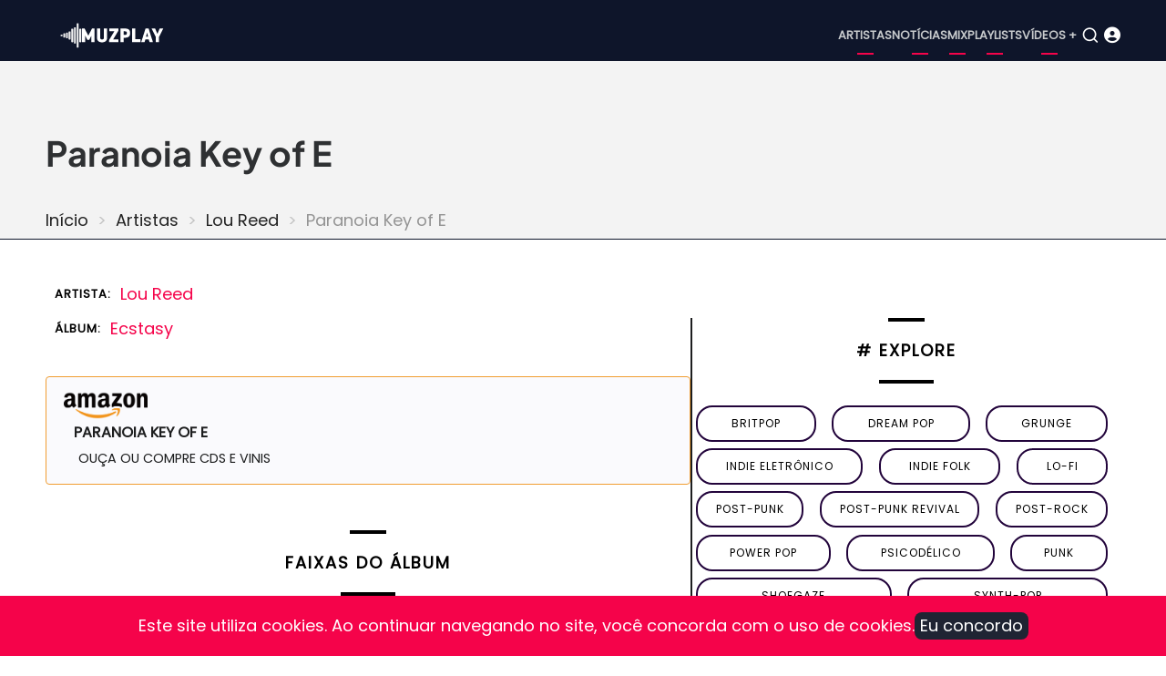

--- FILE ---
content_type: text/html; charset=UTF-8
request_url: https://www.muzplay.net/musica/lou-reed/ecstasy/paranoia-key-of-e?multilink=switch
body_size: 5840
content:
<!DOCTYPE html><html lang="pt-br" dir="ltr" prefix="og: https://ogp.me/ns#"><head><meta charset="utf-8" /><script async src="https://www.googletagmanager.com/gtag/js?id=UA-278516-1"></script><script>window.dataLayer = window.dataLayer || [];function gtag(){dataLayer.push(arguments)};gtag("js", new Date());gtag("set", "developer_id.dMDhkMT", true);gtag("config", "UA-278516-1", {"groups":"default","anonymize_ip":true,"page_placeholder":"PLACEHOLDER_page_path"});gtag("config", "G-VV25TGP2JF", {"groups":"default","page_placeholder":"PLACEHOLDER_page_location"});</script><style>.js img.lazyload:not([src]) { visibility: hidden; }.js img.lazyloaded[data-sizes=auto] { display: block; width: 100%; }</style><meta name="description" content="A música “Paranoia Key of E” é do álbum Ecstasy lançado por Lou Reed." /><meta name="abstract" content="A música “Paranoia Key of E” é do álbum Ecstasy lançado por Lou Reed." /><meta name="keywords" content="Paranoia Key of E, Ecstasy, Lou Reed, música" /><link rel="canonical" href="https://www.muzplay.net/musica/lou-reed/ecstasy/paranoia-key-of-e" /><meta property="og:site_name" content="MuzPlay" /><meta property="og:type" content="música" /><meta property="og:url" content="https://www.muzplay.net/musica/lou-reed/ecstasy/paranoia-key-of-e" /><meta property="og:title" content="Paranoia Key of Enode" /><meta property="og:description" content="A música “Paranoia Key of E” é do álbum Ecstasy lançado por Lou Reed." /><meta name="Generator" content="Drupal 11 (https://www.drupal.org); Commerce 3" /><meta name="MobileOptimized" content="width" /><meta name="HandheldFriendly" content="true" /><meta name="viewport" content="width=device-width, initial-scale=1.0" /><script type="application/ld+json">{"@context": "https://schema.org","@type": "BreadcrumbList","itemListElement": [{"@type": "ListItem","position": 1,"name": "Início","item": "https://www.muzplay.net/"},{"@type": "ListItem","position": 2,"name": "Artistas","item": "https://www.muzplay.net/musica"},{"@type": "ListItem","position": 3,"name": "Lou Reed","item": "https://www.muzplay.net/musica/lou-reed"}]
}</script><link rel="icon" href="/themes/contrib/mahipro/favicon.ico" type="image/vnd.microsoft.icon" /><link rel="alternate" hreflang="pt-br" href="https://www.muzplay.net/musica/lou-reed/ecstasy/paranoia-key-of-e" /><link rel="alternate" hreflang="en" href="https://www.muzplay.net/en/musica/lou-reed/ecstasy/paranoia-key-of-e" /><script>window.a2a_config=window.a2a_config||{};a2a_config.callbacks=[];a2a_config.overlays=[];a2a_config.templates={};a2a_config.icon_color = "seashell,deeppink";</script><title>Paranoia Key of E - Lou Reed | MuzPlay</title><link rel="apple-touch-icon" sizes="57x57" href="/apple-icon-57x57.png"><link rel="apple-touch-icon" sizes="60x60" href="/apple-icon-60x60.png"><link rel="apple-touch-icon" sizes="72x72" href="/apple-icon-72x72.png"><link rel="apple-touch-icon" sizes="76x76" href="/apple-icon-76x76.png"><link rel="apple-touch-icon" sizes="114x114" href="/apple-icon-114x114.png"><link rel="apple-touch-icon" sizes="120x120" href="/apple-icon-120x120.png"><link rel="apple-touch-icon" sizes="144x144" href="/apple-icon-144x144.png"><link rel="apple-touch-icon" sizes="152x152" href="/apple-icon-152x152.png"><link rel="apple-touch-icon" sizes="180x180" href="/apple-icon-180x180.png"><link rel="icon" type="image/png" sizes="192x192" href="/android-icon-192x192.png"><link rel="icon" type="image/png" sizes="32x32" href="/favicon-32x32.png"><link rel="icon" type="image/png" sizes="96x96" href="/favicon-96x96.png"><link rel="icon" type="image/png" sizes="16x16" href="/favicon-16x16.png"><link rel="manifest" href="/manifest.json"><meta name="msapplication-TileColor" content="#ffffff"><meta name="msapplication-TileImage" content="/ms-icon-144x144.png"><meta name="theme-color" content="#ffffff"><link rel="preload" as="font" href="/themes/contrib/mahipro/fonts/poppins.woff2" type="font/woff2" crossorigin><link rel="preload" as="font" href="/themes/contrib/mahipro/fonts/plus-jakarta-sans.woff2" type="font/woff2" crossorigin><link rel="stylesheet" media="all" href="/sites/default/files/css/css_GEM6NJIk1TmT5ANMpXPMN5HfNEdwgyoS64QnkzUuClU.css?delta=0&amp;language=pt-br&amp;theme=mahipro&amp;include=[base64]" /><link rel="stylesheet" media="all" href="/sites/default/files/css/css_6vEhSjKTZo52Mqb2JByFnoYneW8lLnjDP6hXb-aPkBQ.css?delta=1&amp;language=pt-br&amp;theme=mahipro&amp;include=[base64]" defer /><link rel="stylesheet" media="all" href="/sites/default/files/css/css_3Sehhoree5NCxXdb4tJgp4qeydGMUnkf4t4juj37y4o.css?delta=2&amp;language=pt-br&amp;theme=mahipro&amp;include=[base64]" defer /><script src="/sites/default/files/js/js_Q5CuZA_vlq10iPnVYyyvALYJF_A-ZtaY-t3UPxkDNng.js?scope=header&amp;delta=0&amp;language=pt-br&amp;theme=mahipro&amp;include=[base64]" defer></script><script src="/sites/default/files/js/js_PuieYJP-2f2-XD2g6luOgMU0zZDQvAIpx2aCsEIFTEs.js?scope=header&amp;delta=1&amp;language=pt-br&amp;theme=mahipro&amp;include=[base64]"></script><script src="/sites/default/files/js/js_tXy4_MwLayLSIunmgIRly66VS_UceGBoKC4NLC-Z9Tg.js?scope=header&amp;delta=2&amp;language=pt-br&amp;theme=mahipro&amp;include=[base64]" defer></script></head><body class="user-guest inner-page path-node page-type-musica no-sidebar"> <a href="#main-content" class="visually-hidden focusable"> Pular para o conteúdo principal </a><div class="dialog-off-canvas-main-canvas" data-off-canvas-main-canvas> <header class="header dark"><div class="header-main "><div class="container"><div class="header-main-container"><div class="site-branding-region"><div class="block-region region-site-branding"><div id="block-mahipro-site-branding" class="block"><div class="site-brand"><div class="site-logo"> <a href="/" title="Início" rel="home"> <img src="/themes/contrib/mahipro/logo.svg" alt="Início" /> </a></div></div></div></div></div><div class="header-right"> <button class="mobile-menu-icon" aria-label="Open main menu" title="Open main menu"> <span></span> <span></span> <span></span> </button><div class="primary-menu-wrapper"><div class="menu-wrap"> <button class="close-mobile-menu" aria-label="close main menu" title="close main menu"><i class="icon-close"></i></button><div class="block-region region-primary-menu"> <nav id="block-mahipro-main-menu" class="block block-menu navigation menu-main" aria-labelledby="block-mahipro-main-menu-menu" role="navigation"><h2 class="visually-hidden block-title" id="block-mahipro-main-menu-menu">Main navigation</h2><ul class="menu"><li class="menu-item menu-item-level-1"> <a href="https://www.muzplay.net/musica" title="Artistas">Artistas</a></li><li class="menu-item menu-item-level-1"> <a href="https://www.muzplay.net/news" title="Notícias">Notícias</a></li><li class="menu-item menu-item-level-1"> <a href="https://www.muzplay.net/mix" title="Mix">Mix</a></li><li class="menu-item menu-item-level-1"> <a href="https://www.muzplay.net/playlists" title="Playlists">Playlists</a></li><li class="menu-item menu-item-level-1"> <a href="https://www.muzplay.net/video" title="Vídeos +">Vídeos +</a></li></ul> </nav></div></div></div> <button class="search-icon" aria-label="Open search form" title="search"> <i class="icon-search"></i> </button><div class="search-box"> <section class="search-box-close" aria-label="Close Search form"></section><div class="container"><div class="search-box-content"><div class="block-region region-search-box"><div class="views-exposed-form block" data-drupal-selector="views-exposed-form-search-page-1" id="block-mahipro-formularioexpostosearchpage-1"><div class="block-content"><form action="/search" method="get" id="views-exposed-form-search-page-1" accept-charset="UTF-8"><div class="js-form-item form-item form-type-textfield js-form-type-textfield form-item-key js-form-item-key form-no-label"> <input data-drupal-selector="edit-key" type="text" id="edit-key" name="key" value="" size="30" maxlength="128" class="form-text" /></div><div data-drupal-selector="edit-actions" class="form-actions js-form-wrapper form-wrapper" id="edit-actions"><input data-drupal-selector="edit-submit-search" type="submit" id="edit-submit-search" value="OK" class="button js-form-submit form-submit" /></div></form></div></div></div></div></div> <section class="search-box-close" aria-label="Close Search form"></section></div><div class="icon_user_menu"> <a href="/user/login"><i class="fa-solid fa-circle-user "></i></a></div></div></div></div></div><div class="page-header"><div class="container"><div class="block-region region-page-header"><div id="block-mahipro-page-title" class="block"><div class="block-content"><h1><span>Paranoia Key of E</span></h1></div></div><div id="block-mahipro-breadcrumbs" class="block"><div class="block-content"> <nav class="breadcrumb" role="navigation" aria-labelledby="system-breadcrumb"><h2 class="visually-hidden">Trilha de navegação</h2><ol class="breadcrumb-items"><li class="breadcrumb-item"> <a href="/">Início</a></li><li class="breadcrumb-item"> <a href="/musica">Artistas</a></li><li class="breadcrumb-item"> <a href="/musica/lou-reed">Lou Reed</a></li><li class="breadcrumb-item"> Paranoia Key of E</li></ol> </nav></div></div></div></div></div> </header><div class="highlighted"><div class="container"><div class="block-region region-highlighted"></div></div></div><div id="main-wrapper" class="main-wrapper"><div class="container"><div class="main-container"> <main id="main" class="page-content"> <a id="main-content" tabindex="-1"></a><div class="block-region region-content"><div id="block-mahipro-content" class="block"><div class="block-content"><div class="columns gap"><div class="w60"><article data-history-node-id="93023" class="node node-type-musica node-view-mode-full"><header class="node-header"></header><div class="node-content" itemscope itemtype="https://schema.org/MusicGroup"><ul class="info_list"><li><span class="list_title">Artista:</span><span class="list_text" itemprop="name"><div><div class="field-item"><a href="/musica/lou-reed" hreflang="pt-br">Lou Reed</a></div></div> </span></li><li><span class="list_title">Álbum:</span><span class="list_text"><div class="field field--name-field-album field--type-entity-reference field--label-hidden field-item"><a href="/node/93022" hreflang="pt-br">Ecstasy</a></div> </span></li></ul><div itemprop="track" itemscope itemtype="https://schema.org/MusicRecording"><span style="visibility: hidden;" itemprop="name">Paranoia Key of E</span><link itemprop="url" href="/musica/lou-reed/ecstasy/paranoia-key-of-e"><span style="visibility: hidden;" itemprop="inAlbum"> Ecstasy </span><div class="items amazon"><a href='https://www.amazon.com/s/?field-keywords=music: Lou Reed+Paranoia Key of E
&tag=muzplayen-20' target="_blank"><div><img src="/sites/default/files/amazon/amazon_icon_500_150.png" width="100" height="30" /></div><div><span class="amazon-title">Paranoia Key of E </span></br><span class="amazon-sub-title">Ouça ou compre CDs e vinis</span></div> </a></div><div class="views-element-container"><div class="view view-_1mpmusica view-display-blockytvideoid js-view-dom-id-a8d96fcf9a9c32d8c79d1c66dbee1788ac2f9a7704e1735cf97d446dc1dc65f8"></div></div><div class="body-view"></div></div><div class="views-element-container"><div class="view view-_1mpmusica view-display-blockmusicasrelacionadas js-view-dom-id-c765456c727d95a928db55611aece18321f1ce0376f10f621a0caa69e7a0c593"><div class="view-content"> <span class="blocotitle-superior"></span><header class="blocotitle">Faixas do álbum</header><span class="blocotitle-inferior"></span><div class="play_playlist" id="play_playlist"><a href="#play_playlist" onclick="listarsongs(); myPlay(); expand(); playmusic2();" data-role="collapsible"> <i class="fa-regular fa-circle-play"></i> <span>Carregar faixas do álbum</span> </a></div><script>
function myPlay() {
$('#muzplayer').youtube_video({
playlist: false,
channel: false,
user: false,
videos: [              ],
max_results: 25,
api_key: 'AIzaSyAGX75zDfZaphAVIVI6viwVeIY0kxoNIr0',
shuffle: false,
pagination: true,
continuous: true,
first_video: 0,
show_playlist: 'auto',
playlist_type: 'horizontal',
show_channel_in_playlist: true,
show_channel_in_title: false,
width: false,
show_annotations: false,
now_playing_text: 'Now Playing',
load_more_text: 'Load More',
autoplay: true,
force_hd: false,
hide_youtube_logo: false,
play_control: true,
time_indicator: 'full',
volume_control: true,
share_control: false,
fwd_bck_control: true,
youtube_link_control: true,
fullscreen_control: true,
playlist_toggle_control: true,
volume: false,
show_controls_on_load: true,
show_controls_on_pause: true,
show_controls_on_play: false,
related: false,
require_cookie_accept: true,
require_cookie_accept_message: 'Click here to accept youtube cookies to play this video. By accepting you will be accessing a service provided by a third party external to this website.',
player_vars: {},
colors: {},
on_load: function () { },
on_done_loading: function () { },
on_state_change: function () { },
on_seek: function () { },
on_volume: function () { },
on_time_update: function () { },
});
}
</script><script>
function listarsongs() {
$('.showMe').show();
$('#muzplayer-footer').show();
}
</script><div class="showMe" style="display:none"><div class="album-playlist-musica" itemprop="track" itemscope itemtype="https://schema.org/ItemList"><ul class="index-list"><li><div class="playlist-item" itemprop="itemListElement" itemscope itemtype="https://schema.org/ListItem"><div class="col01"></div><div class="col02" itemprop="item" itemscope itemtype="https://schema.org/MusicRecording"> <span itemprop="name"><a href="/musica/lou-reed/ecstasy/paranoia-key-of-e">Paranoia Key of E</a></span></div></div></li><li><div class="playlist-item" itemprop="itemListElement" itemscope itemtype="https://schema.org/ListItem"><div class="col01"></div><div class="col02" itemprop="item" itemscope itemtype="https://schema.org/MusicRecording"> <span itemprop="name"><a href="/musica/lou-reed/ecstasy/mystic-child">Mystic Child</a></span></div></div></li><li><div class="playlist-item" itemprop="itemListElement" itemscope itemtype="https://schema.org/ListItem"><div class="col01"></div><div class="col02" itemprop="item" itemscope itemtype="https://schema.org/MusicRecording"> <span itemprop="name"><a href="/musica/lou-reed/ecstasy/mad">Mad</a></span></div></div></li><li><div class="playlist-item" itemprop="itemListElement" itemscope itemtype="https://schema.org/ListItem"><div class="col01"></div><div class="col02" itemprop="item" itemscope itemtype="https://schema.org/MusicRecording"> <span itemprop="name"><a href="/musica/lou-reed/ecstasy/ecstasy">Ecstasy</a></span></div></div></li><li><div class="playlist-item" itemprop="itemListElement" itemscope itemtype="https://schema.org/ListItem"><div class="col01"></div><div class="col02" itemprop="item" itemscope itemtype="https://schema.org/MusicRecording"> <span itemprop="name"><a href="/musica/lou-reed/ecstasy/modern-dance">Modern Dance</a></span></div></div></li><li><div class="playlist-item" itemprop="itemListElement" itemscope itemtype="https://schema.org/ListItem"><div class="col01"></div><div class="col02" itemprop="item" itemscope itemtype="https://schema.org/MusicRecording"> <span itemprop="name"><a href="/musica/lou-reed/ecstasy/tatters">Tatters</a></span></div></div></li><li><div class="playlist-item" itemprop="itemListElement" itemscope itemtype="https://schema.org/ListItem"><div class="col01"></div><div class="col02" itemprop="item" itemscope itemtype="https://schema.org/MusicRecording"> <span itemprop="name"><a href="/musica/lou-reed/ecstasy/future-farmers-of-america">Future Farmers of America</a></span></div></div></li><li><div class="playlist-item" itemprop="itemListElement" itemscope itemtype="https://schema.org/ListItem"><div class="col01"></div><div class="col02" itemprop="item" itemscope itemtype="https://schema.org/MusicRecording"> <span itemprop="name"><a href="/musica/lou-reed/ecstasy/turning-time-around">Turning Time Around</a></span></div></div></li><li><div class="playlist-item" itemprop="itemListElement" itemscope itemtype="https://schema.org/ListItem"><div class="col01"></div><div class="col02" itemprop="item" itemscope itemtype="https://schema.org/MusicRecording"> <span itemprop="name"><a href="/musica/lou-reed/ecstasy/white-prism">White Prism</a></span></div></div></li><li><div class="playlist-item" itemprop="itemListElement" itemscope itemtype="https://schema.org/ListItem"><div class="col01"></div><div class="col02" itemprop="item" itemscope itemtype="https://schema.org/MusicRecording"> <span itemprop="name"><a href="/musica/lou-reed/ecstasy/rock-minuet">Rock Minuet</a></span></div></div></li><li><div class="playlist-item" itemprop="itemListElement" itemscope itemtype="https://schema.org/ListItem"><div class="col01"></div><div class="col02" itemprop="item" itemscope itemtype="https://schema.org/MusicRecording"> <span itemprop="name"><a href="/musica/lou-reed/ecstasy/baton-rouge">Baton Rouge</a></span></div></div></li><li><div class="playlist-item" itemprop="itemListElement" itemscope itemtype="https://schema.org/ListItem"><div class="col01"></div><div class="col02" itemprop="item" itemscope itemtype="https://schema.org/MusicRecording"> <span itemprop="name"><a href="/musica/lou-reed/ecstasy/like-a-possum">Like a Possum</a></span></div></div></li><li><div class="playlist-item" itemprop="itemListElement" itemscope itemtype="https://schema.org/ListItem"><div class="col01"></div><div class="col02" itemprop="item" itemscope itemtype="https://schema.org/MusicRecording"> <span itemprop="name"><a href="/musica/lou-reed/ecstasy/rouge">Rouge</a></span></div></div></li><li><div class="playlist-item" itemprop="itemListElement" itemscope itemtype="https://schema.org/ListItem"><div class="col01"></div><div class="col02" itemprop="item" itemscope itemtype="https://schema.org/MusicRecording"> <span itemprop="name"><a href="/musica/lou-reed/ecstasy/big-sky">Big Sky</a></span></div></div></li></ul></div></div></div></div></div></div></article></div><div class="w40"><div class="views-element-container"><div class="view view-tags-cloud view-display-blockgenretags js-view-dom-id-7bc472df009628a0e6249b7ab76152c9d737fb84ae15306704776fc23280842d"><div class="view-content"> <span class="blocotitle-superior"></span><header class="blocotitle"># Explore</header><span class="blocotitle-inferior"></span><div class="list-tags-cloud"><div class="item-tags-cloud"> <a href="/music/style/57"> britpop </a></div><div class="item-tags-cloud"> <a href="/music/style/4869"> dream pop </a></div><div class="item-tags-cloud"> <a href="/music/style/76"> grunge </a></div><div class="item-tags-cloud"> <a href="/music/style/410"> indie eletrônico </a></div><div class="item-tags-cloud"> <a href="/music/style/320"> indie folk </a></div><div class="item-tags-cloud"> <a href="/music/style/491"> lo-fi </a></div><div class="item-tags-cloud"> <a href="/music/style/18158"> post-punk </a></div><div class="item-tags-cloud"> <a href="/music/style/4881"> post-punk revival </a></div><div class="item-tags-cloud"> <a href="/music/style/167"> Post-Rock </a></div><div class="item-tags-cloud"> <a href="/music/style/542"> power pop </a></div><div class="item-tags-cloud"> <a href="/music/style/18297"> psicodélico </a></div><div class="item-tags-cloud"> <a href="/music/style/187"> punk </a></div><div class="item-tags-cloud"> <a href="/music/style/168"> Shoegaze </a></div><div class="item-tags-cloud"> <a href="/music/style/16608"> synth-pop </a></div></div></div></div></div><div class="views-element-container"><div class="view view-_1mpnews view-display-blocknewsrecentes js-view-dom-id-c65d9a4d65267f7d4448cb681dd1aec84559c3f933eb29dac7460a4d0d1c6dc6"><div class="view-content"> <span class="blocotitle-superior"></span><header class="blocotitle">Mais recentes</header><span class="blocotitle-inferior"></span><div class="list_posts"><div class="post_item"><picture class="thumbnail"><a href="/video/100074/veja-amyl-and-the-sniffers-live-at-ally-pally"><img class="lazyload" data-src="/sites/default/files/styles/vossen_395_271/public/posts/2025-12/52545554_edited.jpg.webp?itok=1kOJe_Bu" alt="Veja: Amyl and The Sniffers Live at Ally Pally" width="165" height="116"> </a></picture></div><div class="post_item"><span class="node-type"> Vídeo </span><div class="post_title"><a href="/video/100074/veja-amyl-and-the-sniffers-live-at-ally-pally">Veja: Amyl and The Sniffers Live at Ally Pally</a></div><div class="post_date"><time datetime="2025-12-17T23:26:37-03:00" title="Quarta-feira, 17 Dezembro 2025 - 23:26">17 Dez 2025 - 23:26</time></div></div></div><div class="list_posts"><div class="post_item"><picture class="thumbnail"><a href="/news/99866/ouca-melodys-echo-chamber-the-house-that-doesnt-exist"><img class="lazyload" data-src="/sites/default/files/styles/vossen_395_271/public/posts/2025-12/melody-s-echo-chamber.jpg.webp?itok=wYwa53t3" alt="Ouça: Melody&#039;s Echo Chamber — &quot;The House That Doesn&#039;t Exist&quot;" width="165" height="116"> </a></picture></div><div class="post_item"><span class="node-type"> Notícia </span><div class="post_title"><a href="/news/99866/ouca-melodys-echo-chamber-the-house-that-doesnt-exist">Ouça: Melody&#039;s Echo Chamber — &quot;The House That Doesn&#039;t Exist&quot;</a></div><div class="post_date"><time datetime="2025-12-01T22:36:47-03:00" title="Segunda-feira, 1 Dezembro 2025 - 22:36">1 Dez 2025 - 22:36</time></div></div></div><div class="list_posts"><div class="post_item"><picture class="thumbnail"><a href="/news/99865/mani-baixista-do-stone-roses-morre-aos-63-anos"><img class="lazyload" data-src="/sites/default/files/styles/vossen_395_271/public/posts/2025-12/gary-manny-mani-mounfield.jpg.webp?itok=Zqdb73J5" alt="Mani, baixista do Stone Roses, morre aos 63 anos" width="165" height="116"> </a></picture></div><div class="post_item"><span class="node-type"> Notícia </span><div class="post_title"><a href="/news/99865/mani-baixista-do-stone-roses-morre-aos-63-anos">Mani, baixista do Stone Roses, morre aos 63 anos</a></div><div class="post_date"><time datetime="2025-11-20T23:21:57-03:00" title="Quinta-feira, 20 Novembro 2025 - 23:21">20 Nov 2025 - 23:21</time></div></div></div><div class="list_posts"><div class="post_item"><picture class="thumbnail"><a href="/news/99864/ouca-gorillaz-the-god-of-lying"><img class="lazyload" data-src="/sites/default/files/styles/vossen_395_271/public/posts/2025-12/gorillaz-545544.jpg.webp?itok=hFUqgImM" alt="Ouça: Gorillaz — &quot;The God of Lying&quot;" width="165" height="116"> </a></picture></div><div class="post_item"><span class="node-type"> Notícia </span><div class="post_title"><a href="/news/99864/ouca-gorillaz-the-god-of-lying">Ouça: Gorillaz — &quot;The God of Lying&quot;</a></div><div class="post_date"><time datetime="2025-11-07T21:27:03-03:00" title="Sexta-feira, 7 Novembro 2025 - 21:27">7 Nov 2025 - 21:27</time></div></div></div><div class="list_posts"><div class="post_item"><picture class="thumbnail"><a href="/news/99863/nova-musica-the-twilight-sad-waiting-for-the-phone-call"><img class="lazyload" data-src="/sites/default/files/styles/vossen_395_271/public/posts/2025-12/the-twilight-sad-021556.jpg.webp?itok=RfOoKSBx" alt="Nova música: The Twilight Sad — &quot;Waiting For The Phone Call&quot;" width="165" height="116"> </a></picture></div><div class="post_item"><span class="node-type"> Notícia </span><div class="post_title"><a href="/news/99863/nova-musica-the-twilight-sad-waiting-for-the-phone-call">Nova música: The Twilight Sad — &quot;Waiting For The Phone Call&quot;</a></div><div class="post_date"><time datetime="2025-10-28T21:10:19-03:00" title="Terça-feira, 28 Outubro 2025 - 21:10">28 Out 2025 - 21:10</time></div></div></div><div class="list_posts"><div class="post_item"><picture class="thumbnail"><a href="/news/99862/tycho-lanca-single-com-vocais-de-paul-banks-ouca-boundary-rider"><img class="lazyload" data-src="/sites/default/files/styles/vossen_395_271/public/posts/2025-12/tycho-2023.jpg.webp?itok=6YjoFqav" alt="Tycho lança single com vocais de Paul Banks; Ouça &quot;Boundary Rider&quot;" width="165" height="116"> </a></picture></div><div class="post_item"><span class="node-type"> Notícia </span><div class="post_title"><a href="/news/99862/tycho-lanca-single-com-vocais-de-paul-banks-ouca-boundary-rider">Tycho lança single com vocais de Paul Banks; Ouça &quot;Boundary Rider&quot;</a></div><div class="post_date"><time datetime="2025-10-23T22:56:31-03:00" title="Quinta-feira, 23 Outubro 2025 - 22:56">23 Out 2025 - 22:56</time></div></div></div><div class="list_posts"><div class="post_item"><picture class="thumbnail"><a href="/news/99679/sugar-retorna-30-anos-depois-com-um-novo-single-house-of-dead-memories"><img class="lazyload" data-src="/sites/default/files/styles/vossen_395_271/public/posts/2025-11/sugar_45545.jpg.webp?itok=iOh_TTD7" alt="Sugar retorna 30 anos depois com um novo single, &quot;House of Dead Memories&quot;" width="165" height="116"> </a></picture></div><div class="post_item"><span class="node-type"> Notícia </span><div class="post_title"><a href="/news/99679/sugar-retorna-30-anos-depois-com-um-novo-single-house-of-dead-memories">Sugar retorna 30 anos depois com um novo single, &quot;House of Dead Memories&quot;</a></div><div class="post_date"><time datetime="2025-10-15T21:55:44-03:00" title="Quarta-feira, 15 Outubro 2025 - 21:55">15 Out 2025 - 21:55</time></div></div></div><div class="list_posts"><div class="post_item"><picture class="thumbnail"><a href="/news/99678/dry-cleaning-anuncia-terceiro-album-secret-love"><img class="lazyload" data-src="/sites/default/files/styles/vossen_395_271/public/posts/2025-11/dry-cleaning-00215.webp?itok=BM6qDBQK" alt="Dry Cleaning anuncia terceiro álbum, Secret Love" width="165" height="116"> </a></picture></div><div class="post_item"><span class="node-type"> Notícia </span><div class="post_title"><a href="/news/99678/dry-cleaning-anuncia-terceiro-album-secret-love">Dry Cleaning anuncia terceiro álbum, Secret Love</a></div><div class="post_date"><time datetime="2025-09-29T21:42:02-03:00" title="Segunda-feira, 29 Setembro 2025 - 21:42">29 Set 2025 - 21:42</time></div></div></div><div class="list_posts"><div class="post_item"><picture class="thumbnail"><a href="/news/99622/yukimi-lanca-novo-single-get-it-over"><img class="lazyload" data-src="/sites/default/files/styles/vossen_395_271/public/posts/2025-11/yukimi-0010.jpeg.webp?itok=LxN3eg18" alt="Yukimi lança novo single, &quot;Get It Over&quot;" width="165" height="116"> </a></picture></div><div class="post_item"><span class="node-type"> Notícia </span><div class="post_title"><a href="/news/99622/yukimi-lanca-novo-single-get-it-over">Yukimi lança novo single, &quot;Get It Over&quot;</a></div><div class="post_date"><time datetime="2025-09-10T22:32:41-03:00" title="Quarta-feira, 10 Setembro 2025 - 22:32">10 Set 2025 - 22:32</time></div></div></div><div class="list_posts"><div class="post_item"><picture class="thumbnail"><a href="/news/99509/nova-musica-alabama-shakes-another-life"><img class="lazyload" data-src="/sites/default/files/styles/vossen_395_271/public/posts/2025-11/alabama_shakes_2544554.jpg.webp?itok=8FOwejZ2" alt="Nova música: Alabama Shakes — &quot;Another Life&quot;" width="165" height="116"> </a></picture></div><div class="post_item"><span class="node-type"> Notícia </span><div class="post_title"><a href="/news/99509/nova-musica-alabama-shakes-another-life">Nova música: Alabama Shakes — &quot;Another Life&quot;</a></div><div class="post_date"><time datetime="2025-08-29T22:56:59-03:00" title="Sexta-feira, 29 Agosto 2025 - 22:56">29 Ago 2025 - 22:56</time></div></div></div><div class="list_posts"><div class="post_item"><picture class="thumbnail"><a href="/news/99508/anna-von-hausswolff-lanca-single-com-participacao-de-iggy-pop-ouca-the-whole-woman"><img class="lazyload" data-src="/sites/default/files/styles/vossen_395_271/public/posts/2025-11/anna-von-hausswolff-2025.jpg.webp?itok=vAgXa9l9" alt="Anna Von Hausswolff lança single com participação de Iggy Pop; Ouça &quot;The Whole Woman&quot;" width="165" height="116"> </a></picture></div><div class="post_item"><span class="node-type"> Notícia </span><div class="post_title"><a href="/news/99508/anna-von-hausswolff-lanca-single-com-participacao-de-iggy-pop-ouca-the-whole-woman">Anna Von Hausswolff lança single com participação de Iggy Pop; Ouça &quot;The Whole Woman&quot;</a></div><div class="post_date"><time datetime="2025-08-22T22:47:02-03:00" title="Sexta-feira, 22 Agosto 2025 - 22:47">22 Ago 2025 - 22:47</time></div></div></div><div class="list_posts"><div class="post_item"><picture class="thumbnail"><a href="/news/99507/of-monsters-and-men-anuncia-quarto-album-e-lanca-o-single-ordinary-creature"><img class="lazyload" data-src="/sites/default/files/styles/vossen_395_271/public/posts/2025-11/of-monsters-and-men.jpg.webp?itok=je_FfyZP" alt="Of Monsters and Men anuncia quarto álbum e lança o single &quot;Ordinary Creature&quot;" width="165" height="116"> </a></picture></div><div class="post_item"><span class="node-type"> Notícia </span><div class="post_title"><a href="/news/99507/of-monsters-and-men-anuncia-quarto-album-e-lanca-o-single-ordinary-creature">Of Monsters and Men anuncia quarto álbum e lança o single &quot;Ordinary Creature&quot;</a></div><div class="post_date"><time datetime="2025-08-07T21:58:55-03:00" title="Quinta-feira, 7 Agosto 2025 - 21:58">7 Ago 2025 - 21:58</time></div></div></div></div></div></div></div></div></div></div></div> </main></div></div></div><footer class="footer dark"><div class="container footer-container"> <section class="footer-blocks footer-region"><div class="block-region region-footer"> <nav id="block-mahipro-menurodapept" class="block block-menu navigation menu-menu-menu-links-rodape" aria-labelledby="block-mahipro-menurodapept-menu" role="navigation"><h2 class="visually-hidden block-title" id="block-mahipro-menurodapept-menu">Menu Rodape PT</h2><ul class="menu"><li class="menu-item menu-item-level-1"> <a href="/" title="Home">Home</a></li><li class="menu-item menu-item-level-1"> <a href="/3821/sobre" title="Sobre">Sobre</a></li><li class="menu-item menu-item-level-1"> <a href="/366/politica-de-privacidade" title="Política de Privacidade">Política de Privacidade</a></li><li class="menu-item menu-item-level-1"> <a href="/96768/termos-de-uso" title="Termos de Uso">Termos de Uso</a></li></ul> </nav><div class="language-switcher-language-session block" id="block-mahipro-alternadordeidiomatextodainterface" role="navigation"><div class="block-content"><ul class="links"><li data-drupal-language="pt-br" data-drupal-link-query="{&quot;multilink&quot;:&quot;switch&quot;}" data-drupal-link-system-path="node/93023" class="is-active" aria-current="page"><a href="/musica/lou-reed/ecstasy/paranoia-key-of-e?multilink=switch" class="language-link session-active is-active" hreflang="pt-br" data-drupal-link-query="{&quot;multilink&quot;:&quot;switch&quot;}" data-drupal-link-system-path="node/93023" aria-current="page"> <img class="language-icon image-field" src="/modules/contrib/languageicons/flags/pt-br.png" width="16" height="12" alt="Portuguese, Brazil" title="Portuguese, Brazil" loading="lazy" /> Portuguese, Brazil</a></li><li data-drupal-language="en" data-drupal-link-query="{&quot;language&quot;:&quot;en&quot;,&quot;multilink&quot;:&quot;switch&quot;}" data-drupal-link-system-path="node/93023"><a href="/en/musica/lou-reed/ecstasy/paranoia-key-of-e?multilink=switch&amp;language=en" class="language-link" hreflang="en" data-drupal-link-query="{&quot;language&quot;:&quot;en&quot;,&quot;multilink&quot;:&quot;switch&quot;}" data-drupal-link-system-path="node/93023"> <img class="language-icon image-field" src="/modules/contrib/languageicons/flags/en.png" width="16" height="12" alt="English" title="English" loading="lazy" /> English</a></li></ul></div></div></div> </section> <section class="footer-bottom-last footer-region"><div class="copyright"> &copy; 2026 MuzPlay, todos os direitos reservados.</div> </section></div></footer><div class="cookiealert" role="alert"><div class="container"><div class="cookiealert-container"><div class="cookiealert-message text-center"> Este site utiliza cookies. Ao continuar navegando no site, você concorda com o uso de cookies.</div><div class="text-center"><button type="button" class="acceptcookies" aria-label="Close">Eu concordo</button></div></div></div></div><div id="muzplayer-footer" style="display:none;"><div id="muzplayer-arrow" style="z-index: 20;"><div id="muzplayer-footerbuttondown"><i class="fa-solid fa-circle-arrow-down"></i></div><div id="muzplayer-footerbuttonup"><i class="fa-solid fa-circle-arrow-up"></i></div><div id="muzplayer-play"><i class="fa-solid fa-circle-play"></i></div><div id="muzplayer-pause"><i class="fa-solid fa-circle-pause"></i></div></div><div id="muzplayer-footercont"><div class="views-element-container"><div id="playerbottom"><div id="muzplayer"></div></div></div></div></div></div><script type="application/json" data-drupal-selector="drupal-settings-json">{"path":{"baseUrl":"\/","pathPrefix":"","currentPath":"node\/93023","currentPathIsAdmin":false,"isFront":false,"currentLanguage":"pt-br","currentQuery":{"multilink":"switch"}},"pluralDelimiter":"\u0003","suppressDeprecationErrors":true,"fitvids":{"selectors":".field--name-field-media-oembed-video","custom_vendors":"iframe[src^=\u0022https:\/\/youtu.be\u0022],iframe[src^=\u0022https:\/\/youtu.be\u0022],iframe[src^=\u0022https:\/\/youtube.com\u0022]","ignore_selectors":""},"floatingBlock":{"blocks":[{"selector":"#floating_block","padding_top":"40"},{"selector":"#block-mahi-ads-direita","padding_top":"40"}],"min_width":null},"google_analytics":{"account":"UA-278516-1","trackOutbound":true,"trackMailto":true,"trackTel":true,"trackDownload":true,"trackDownloadExtensions":"7z|aac|arc|arj|asf|asx|avi|bin|csv|doc(x|m)?|dot(x|m)?|exe|flv|gif|gz|gzip|hqx|jar|jpe?g|js|mp(2|3|4|e?g)|mov(ie)?|msi|msp|pdf|phps|png|ppt(x|m)?|pot(x|m)?|pps(x|m)?|ppam|sld(x|m)?|thmx|qtm?|ra(m|r)?|sea|sit|tar|tgz|torrent|txt|wav|wma|wmv|wpd|xls(x|m|b)?|xlt(x|m)|xlam|xml|z|zip"},"lazy":{"lazysizes":{"lazyClass":"lazyload","loadedClass":"lazyloaded","loadingClass":"lazyloading","preloadClass":"lazypreload","errorClass":"lazyerror","autosizesClass":"lazyautosizes","srcAttr":"data-src","srcsetAttr":"data-srcset","sizesAttr":"data-sizes","minSize":40,"customMedia":[],"init":true,"expFactor":1.5,"hFac":0.8,"loadMode":2,"loadHidden":true,"ricTimeout":0,"throttleDelay":125,"plugins":[]},"placeholderSrc":"data:image\/gif;base64,R0lGODlhAQABAAAAACH5BAEKAAEALAAAAAABAAEAAAICTAEAOw==","preferNative":false,"minified":true,"libraryPath":"\/libraries\/lazysizes"},"statistics":{"data":{"nid":"93023"},"url":"\/modules\/contrib\/statistics\/statistics.php"},"ajaxTrustedUrl":{"\/search":true},"user":{"uid":0,"permissionsHash":"e1b46d078555699eecb69aa013832270c46b905d1a62bf73ec95f555392f50bd"}}</script><script src="/core/assets/vendor/jquery/jquery.min.js?v=4.0.0-rc.1"></script><script src="/sites/default/files/js/js_RA0TqI7_SyuVYiq1jT192mt0EdDYZ0I_NUbuXKtdP8M.js?scope=footer&amp;delta=1&amp;language=pt-br&amp;theme=mahipro&amp;include=[base64]"></script><script src="https://static.addtoany.com/menu/page.js" defer></script><script src="/sites/default/files/js/js_QZURZ0b3YUq0MvGjML2s50NR-hG5q8VkBo9sRO3hEV0.js?scope=footer&amp;delta=3&amp;language=pt-br&amp;theme=mahipro&amp;include=[base64]"></script><script src="/sites/default/files/js/js_INMYGoV-ygdqtJIa1U18gtTELvVfb0YvcCHWwdedRzY.js?scope=footer&amp;delta=4&amp;language=pt-br&amp;theme=mahipro&amp;include=[base64]" defer></script><script src="/sites/default/files/js/js_IuOub49pAcNEuGpT3kwt3Q2tqlKcZ9ZvnkzHlZpCVJU.js?scope=footer&amp;delta=5&amp;language=pt-br&amp;theme=mahipro&amp;include=[base64]"></script><script src="/sites/default/files/js/js_6mhAM6LvfXyuF47sHq7yDfZ9WHk9U7P1fIchVlorE8A.js?scope=footer&amp;delta=6&amp;language=pt-br&amp;theme=mahipro&amp;include=[base64]" defer></script><script src="/sites/default/files/js/js_BtkLGH4ulP20TwB05r6D7i0dMpOcOoA8P3de4Q-W8vw.js?scope=footer&amp;delta=7&amp;language=pt-br&amp;theme=mahipro&amp;include=[base64]"></script><style>
.container {
max-width: 1200px;
}</style><script>
new Pjax({
elements: "a[href], form[action]",
selectors: ["head", ".page-header",".highlighted", ".menu", ".main-wrapper", "footer", ".paypal-buttons-container"]
});
var newFlag = document.querySelector(".flag");
pjax.refresh(newFlag);
var newGallery = document.querySelector(".view-display-blockgallery");
pjax.refresh(newGallery);
</script></body></html>

--- FILE ---
content_type: application/javascript
request_url: https://www.muzplay.net/sites/default/files/js/js_6mhAM6LvfXyuF47sHq7yDfZ9WHk9U7P1fIchVlorE8A.js?scope=footer&delta=6&language=pt-br&theme=mahipro&include=eJxtjVESwjAIRC8UmyNlaEojKQ0xIY7x9Fbt6Oj0B9jHssA0qUDqFvZhmIskNVArqqMU0asUG-sQLw1LP1jkCLcjzNCxOC9rlqKwYlI5sHVp2kZ0V5pQ3PvIzKSbrnbvH02J1MwsoJSCG1n8Yn-lCSKB0UEC7kq-2n9gGO7dPotZ4Uy5iPUiC20WxqIfGFhG4FPVzlu6qbp9qa_EqbQMPHzJAxEggPE
body_size: 972
content:
/* @license GPL-2.0-or-later https://www.drupal.org/licensing/faq */
(function(){"use strict";var cookieAlert=document.querySelector(".cookiealert");var acceptCookies=document.querySelector(".acceptcookies");if(!cookieAlert){return}
cookieAlert.offsetHeight;if(!getCookie("acceptCookies")){cookieAlert.classList.add("show")}
acceptCookies.addEventListener("click",function(){setCookie("acceptCookies",!0,5);cookieAlert.classList.remove("show")});function setCookie(cname,cvalue,exdays){var d=new Date();d.setTime(d.getTime()+(exdays*24*60*60*1000));var expires="expires="+d.toUTCString();document.cookie=cname+"="+cvalue+";"+expires+";path=/"}
function getCookie(cname){var name=cname+"=";var decodedCookie=decodeURIComponent(document.cookie);var ca=decodedCookie.split(';');for(var i=0;i<ca.length;i++){var c=ca[i];while(c.charAt(0)===' '){c=c.substring(1)}
if(c.indexOf(name)===0){return c.substring(name.length,c.length)}}
return""}})();
jQuery(window).on('load',function(){jQuery(".loader").fadeOut('slow')});jQuery(document).ready(function($){$('.mobile-menu-icon').click(function(){$(this).toggleClass('menu-icon-active');$(this).next('.primary-menu-wrapper').toggleClass('active-menu')});$('.close-mobile-menu').click(function(){$(this).closest('.primary-menu-wrapper').toggleClass('active-menu');$('.mobile-menu-icon').removeClass('menu-icon-active')});$('.search-icon, .search-box-close').click(function(){$('.search-box').toggleClass('active-search');return!1});$(window).scroll(function(){if($(this).scrollTop()>80){$('.scrolltop').css('display','flex')}else{$('.scrolltop').fadeOut('slow')}});$('.scrolltop').click(function(){$('html, body').scrollTop(0)});$('.service').hover(function(){$(this).toggleClass('dark')});$('.service:nth-child(even)').addClass('dark');$('.sidebar-menu-icon').click(function(){$('.sliding-sidebar').toggleClass('animated-panel-is-visible')});$('.close-sidebar').click(function(){$('.sliding-sidebar').removeClass('animated-panel-is-visible')});$(window).scroll(function(){const headermainheight=jQuery('.header-main').outerHeight();if($(this).scrollTop()>headermainheight+50){$('.header-fixed').addClass('sticky-header');$('.sticky-header-height').css('padding-top',headermainheight)}else{$('.header-fixed').removeClass('sticky-header');$(".sticky-header-height").css('padding-top','0')}});$(".modal button, .modal-button").on("click",function(){$('.modal-content').removeClass("modal-active");$(this).closest('.modal').find('.modal-content').addClass("modal-active")});$(".modal-close").on("click",function(){$(this).closest('.modal-content').removeClass("modal-active")});$('.accordion-title').click(function(){$(this).parent().siblings('.accordion-item').removeClass('active-accordion');$(this).parent('.accordion-item').addClass('active-accordion')});$('.toggle-title').click(function(){$(this).parent('.toggle-item').toggleClass('active-toggle')})});
